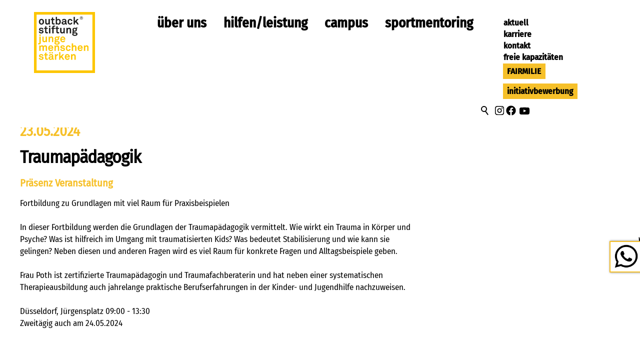

--- FILE ---
content_type: text/html; charset=utf-8
request_url: https://outback-stiftung.de/os/termine/ereignisse/Traumapaedagogik.php
body_size: 9339
content:
<!DOCTYPE html>
<html lang="de" class="pagestatus-init no-js no-weditor scrolled-top page_var0 object-historicEvent project-os subdir-termine navId-"><head><meta charset="UTF-8" /><title>Traumapädagogik - outback-Stiftung</title><!--
      Diese Seite wurde mit Weblication® CMS erstellt.
      Weblication® ist ein Produkt der Scholl Communications AG in 77694 Kehl.
      Weitere Informationen finden Sie unter https://www.weblication.de bzw. https://scholl.de.
    --><meta name="Description" content=""/><meta name="Keywords" content=""/><meta name="Robots" content="noindex, noodp"/><meta name="viewport" content="width=device-width, initial-scale=1"/><meta name="referrer" content="same-origin"/><meta name="Generator" content="Weblication® CMS"/><!--[if IE]><meta http-equiv="x-ua-compatible" content="IE=edge" /><![endif]--><meta name="format-detection" content="telephone=no"/><link rel="icon" href="/os-wGlobal/wGlobal/layout/images/site-icons/favicon.png"/><link rel="canonical" href="https://outback-stiftung.de/os/termine/ereignisse/Traumapaedagogik.php"/><script>document.documentElement.className = document.documentElement.className.replace('no-js', 'js');wNavidStandard='';wProjectPath='/os'; </script><link rel="stylesheet" href="/os-wGlobal/wGlobal/layout/styles/optimized/design_22a3cbd8c08ce7e4efc8f432c97c047a.css?1767884742"/><style>/*<![CDATA[*/
.vertikalNav5 {
  /*display: none !important;*/
}
.hilfeXoff {
display:none !important;
}
/*]]>*/</style><script>var wCe = "b1c164";</script><!-- Google Tag Manager --><script>/*<![CDATA[*/
                    
      var confirmBeforeTrack = 'yes';
      if(confirmBeforeTrack != 'yes' || document.cookie.indexOf('allowTracking=1') != -1){      
      window['gaId'] = '';
      if(document.cookie.indexOf('disableGoogleAnalytics=1') != -1){window['ga-disable-' + window['gaId']] = true;}
      (function(w,d,s,l,i){w[l]=w[l]||[];w[l].push({'gtm.start':
      new Date().getTime(),event:'gtm.js'});var f=d.getElementsByTagName(s)[0],
      j=d.createElement(s),dl=l!='dataLayer'?'&l='+l:'';j.async=true;j.src=
      'https://www.googletagmanager.com/gtm.js?id='+i+dl;f.parentNode.insertBefore(j,f);
      })(window,document,'script','dataLayer','GTM-5FKQTG2S');}/*]]>*/</script><!-- End Google Tag Manager --><!--Copyright (c) 2000-2020 etracker GmbH. All rights reserved. 
      This material may not be reproduced, displayed, modified or distributed without the express prior written permission of the copyright holder. 
      etracker tracklet 5.0
      --><script>/*<![CDATA[*/
                      
        var confirmBeforeTrack = 'yes';
        if(confirmBeforeTrack != 'yes' || document.cookie.indexOf('allowTracking=1') != -1){

          var etrackerID = 'abc134';
          // var et_areas = "";
          // var et_tval = 0;
          // var et_tsale = 0;
          // var et_tonr = "";
          // var et_basket = "";

          (function(w,d,i,s){e=d.createElement('script');
          e.setAttribute('id', '_etLoader');
          e.setAttribute('data-block-cookies', 'true');
          e.setAttribute('data-respect-dnt', 'true');
          e.setAttribute('data-secure-code', i);
          e.src='//static.etracker.com/code/e.js';
          s = d.getElementsByTagName('script')[0];          
          s.parentNode.insertBefore(e,s);
          })(window,document,etrackerID);
        }
      /*]]>*/</script></head><body><div id="blockPage"><div id="blockPageInner"><header id="blockHeader"><div id="blockHeaderMain"><div id="blockHeaderMainInner"><a id="logo" href="/os/" title="Zur Startseite"><img id="logopic" src="/os-wGlobal/wGlobal/layout/images/outback-stiftung1.svg" alt="outback-Stiftung"/></a><div id="navigationMain"><div id="navigationMainToggler"><div>Navigation</div><div></div></div><nav><div><ul data-navlevel="1" data-embedmode=""><li class="open childs "><a href="" title="" data-subline="" id="navpoint_1243194933573" data-previewlink="/os/wGlobal/content/dropdown/ueber-uns.php">Über uns</a><span class="navpointToggler"></span><ul data-navlevel="2"><li class="open childs "><a href="/os/ueber-uns/ueber-uns.php">Über uns</a><span class="navpointToggler"></span><ul data-navlevel="3"><li class="default "><a href="/os/ueber-uns/mehr-ueber-uns.php">Joey</a></li><li class="default "><a href="/os/ueber-uns/leitbild.php">Leitbild</a></li><li class="default "><a href="/os/ueber-uns/auftragnehmer.php">Auftragnehmer*innen</a></li><li class="default "><a href="/os/ueber-uns/mitarbeiter.php">Mitarbeiter*innen</a></li></ul></li><li class="open childs "><a href="/os/ueber-uns/qualitaet/qualitaet.php">Qualität</a><span class="navpointToggler"></span><ul data-navlevel="3"><li class="default "><a href="/os/ueber-uns/qualitaet/qualitaet.php#anchor_d96da7fa_Accordion-Arbeit--und-Prozesse">Arbeit und Prozesse</a></li><li class="default "><a href="/os/ueber-uns/qualitaet/qualitaet.php#anchor_4d896bea_Accordion-Arbeitskreis--QM">Arbeitskreis QM</a></li><li class="default "><a href="/os/ueber-uns/qualitaet/qualitaet.php#anchor_f21d0c66_Accordion-QM-der-Auftragnehmer*innen-innen">QM der Auftragnehmer*innen</a></li></ul></li><li class="open childs "><a href="/os/ueber-uns/jugendhilfe-und-kunst/jugendhilfe-und-kunst.php">Jugendhilfe und Kunst</a><span class="navpointToggler"></span><ul data-navlevel="3"><li class="default "><a href="/os/ueber-uns/jugendhilfe-und-kunst//jugendhilfe-und-kunst.php#anchor_d96da7fa_Accordion-Was-zu-sehen-ist">Was zu sehen ist</a></li><li class="default "><a href="/os/ueber-uns/jugendhilfe-und-kunst/jugendhilfe-und-kunst.php#anchor_4d896bea_Accordion-Begeisterung----Fussball-und-Kunst">Begeisterung - Fußball und Kunst</a></li></ul></li></ul></li><li class="open childs "><a href="#" id="navpoint_214777214777" data-previewlink="/os/wGlobal/content/dropdown/hilfe-leistung.php">Hilfen/Leistung</a><span class="navpointToggler"></span><ul data-navlevel="2"><li class="open childs "><a href="/os/hilfen-leistung/stationaer/stationaer.php">Stationär</a><span class="navpointToggler"></span><ul data-navlevel="3"><li class="open childs "><a href="/os/hilfen-leistung/stationaer/stationaer.php#anchor_b79c1b36_Accordion-Sozialpaedagogische--Lebensgemeinschaft">Sozialpädagogische Lebensgemeinschaft</a><span class="navpointToggler"></span><ul data-navlevel="4"><li class="default "><a href="/os/hilfen-leistung/stationaer/Gemeinsam-in-der-Lebenswelt-der-Jugendlichen.php" target="box">Gemeinsam in der Lebenswelt der Jugendlichen</a></li></ul></li><li class="open childs "><a href="/os/hilfen-leistung/stationaer/stationaer.php#anchor_01fda7d8_Accordion-Individualpaedagogische--Projekte">Individualpädagogische Projekte</a><span class="navpointToggler"></span><ul data-navlevel="4"><li class="default "><a href="/os/hilfen-leistung/stationaer/Hilfe-in-der-Lebenswelt.php" target="box">Hilfe in der Lebenswelt</a></li><li class="default "><a href="/os/hilfen-leistung/stationaer/Tuer-an-Tuer.php" target="box">Tür an Tür</a></li><li class="default "><a href="/os/hilfen-leistung/stationaer/Projektstellen.php" target="box">Projektstellen</a></li><li class="default "><a href="/os/hilfen-leistung/stationaer/Betreuung-in-der-WG.php" target="box">Betreuung in der WG</a></li></ul></li><li class="default "><a href="/os/hilfen-leistung/stationaer/stationaer.php#anchor_75349aac_Accordion-Unbegleitete--minderjaehrige-Fluechtlinge">Unbegleitete minderjährige Flüchtlinge</a></li></ul></li><li class="open childs "><a href="/os/hilfen-leistung/ambulat/ambulant.php">Ambulant</a><span class="navpointToggler"></span><ul data-navlevel="3"><li class="open childs "><a href="/os/hilfen-leistung/ambulat/ambulant.php#anchor_4ff7d604_Accordion-Flexible--Hilfen">Flexible Hilfen</a><span class="navpointToggler"></span><ul data-navlevel="4"><li class="default "><a href="/os/hilfen-leistung/ambulat/Betreuung-in-der-Familie.php" target="box">Betreuung in der Familie</a></li><li class="default "><a href="/os/hilfen-leistung/ambulat/Betreuung-am-selbstgesuchten-Wohnort.php" target="box">Betreuung am selbstgesuchten Wohnort</a></li><li class="default "><a href="/os/hilfen-leistung/ambulat/Betreuung-im-Umfeld.php" target="box">Betreuung im Umfeld</a></li><li class="default "><a href="/os/hilfen-leistung/ambulat/Betreuung-im-eigenen-Wohnraum.php" target="box">Betreuung im eigenen Wohnraum</a></li><li class="default "><a href="/os/hilfen-leistung/ambulat/Tandembetreuungen.php" target="box">Tandembetreuungen</a></li></ul></li><li class="default "><a href="/os/hilfen-leistung/ambulat/ambulant.php#anchor_4fab5a9b_Accordion-Sozialpaedagogische--Familienhilfe">Sozialpädagogische Familienhilfe</a></li></ul></li><li class="open childs "><a href="/os/hilfen-leistung/kompetenzen/kompetenzen.php">Kompetenzen</a><span class="navpointToggler"></span><ul data-navlevel="3"><li class="default "><a href="/os/hilfen-leistung/kompetenzen/kompetenzen.php#anchor_4ff7d604_Accordion-Empathie--und-Methoden">Empathie und Methoden</a></li><li class="default "><a href="/os/hilfen-leistung/kompetenzen/kompetenzen.php#anchor_4fab5a9b_Accordion-Hilfen--im-Sozialraum">Hilfen im Sozialraum</a></li><li class="default "><a href="/os/hilfen-leistung/kompetenzen/kompetenzen.php#anchor_d26ce867_Accordion-Ressourcencheck">Ressourcencheck</a></li></ul></li></ul></li><li class="open childs "><a href="#" id="navpoint_404080404080" data-previewlink="/os/wGlobal/content/dropdown/campus.php">Campus</a><span class="navpointToggler"></span><ul data-navlevel="2"><li class="open childs "><a href="/os/campus/campus.php">Über den campus</a><span class="navpointToggler"></span><ul data-navlevel="3"><li class="default "><a href="/os/campus/campus.php#anchor_69f8c78b_Accordion-Social-Talk-Veranstaltungen">Social Talk</a></li><li class="default "><a href="/os/campus/campus.php#anchor_50a801fb_Accordion-Fortbildungen--an-denen-wir-teilnehmen">Fortbildungen</a></li><li class="default "><a href="/os/campus/campus.php#anchor_d05a36ad_Accordion-Wir-sind-dabei">Wir sind dabei!</a></li></ul></li><li class="open childs "><a href="/os/campus/praxissemester-praktikum.php">Praxisphase/Praktikum</a><span class="navpointToggler"></span><ul data-navlevel="3"><li class="default "><a href="/os/campus/praxissemester-praktikum.php#anchor_bb6d9112_Lerninhalte">Lerninhalte</a></li></ul></li><li class="open childs "><a href="/os/campus/termine.php">Termine</a><span class="navpointToggler"></span><ul data-navlevel="3"><li class="default "><a href="/os/campus/termine.php?categories[]=739479739479">Fortbildungen</a></li><li class="default "><a href="/os/campus/termine.php?categories[]=90305044186186">Social Talk</a></li><li class="default "><a href="/os/campus/termine.php?categories[]=70931801719591">Wir sind dabei!</a></li></ul></li></ul></li><li class="default navLast"><a href="/os/sportmentoring/sportmentoring.php">Sportmentoring</a></li><li class="open childs vertikalNav vertikalNavFirst"><a href="#" id="navpoint_644020644020" data-previewlink="/os/wGlobal/content/dropdown/aktuell.php">Aktuell</a><span class="navpointToggler"></span><ul data-navlevel="2"><li class="open childs "><a href="/os/termine/?navid=147964147964">Termine</a><span class="navpointToggler"></span><ul data-navlevel="3"><li class="default "><a href="/os/termine/?navid=789352789352">Übersicht</a></li><li class="default "><a href="/os/termine/?categories[]=739479739479">Fortbildungen</a></li><li class="default "><a href="/os/termine/?categories[]=90305044186186">Social Talk</a></li><li class="default "><a href="/os/termine/?categories[]=70931801719591">Wir sind dabei!</a></li></ul></li><li class="default "><a href="/os/aktuelles/news.php">News</a></li><li class="default "><a href="/os/aktuelles/blog.php">Blog</a></li></ul></li><li class="default vertikalNav vertikalNav2"><a href="/os/karriere/">Karriere</a></li><li class="open childs vertikalNav vertikalNav3"><a href="#" id="navpoint_791568791568" data-previewlink="/os/wGlobal/content/dropdown/kontakt.php">Kontakt</a><span class="navpointToggler"></span><ul data-navlevel="2"><li class="open childs "><a href="/os/kontakt/geschaeftsstelle.php">Geschäftsstelle</a><span class="navpointToggler"></span><ul data-navlevel="3"><li class="default "><a href="/os/kontakt/geschaeftsstelle.php#Anfahrt">Adresse</a></li><li class="default "><a href="/os/kontakt/rueckruf.php">Bitte um Rückruf</a></li></ul></li><li class="open childs "><a href="/os/kontakt/praesenzbuero-duesseldorf.php">Präsenzbüro Düsseldorf</a><span class="navpointToggler"></span><ul data-navlevel="3"><li class="default "><a href="/os/kontakt/praesenzbuero-duesseldorf.php#Anfahrt-Duesseldorf">Adresse Düsseldorf</a></li><li class="default "><a href="/os/kontakt/praesenzbuero-duesseldorf.php#Anfahrt-Ratingen">Adresse Ratingen</a></li></ul></li><li class="open childs "><a href="/os/kontakt/praesenzbuero-koeln.php">Präsenzbüro Köln</a><span class="navpointToggler"></span><ul data-navlevel="3"><li class="default "><a href="/os/kontakt/praesenzbuero-koeln.php#anchor_6f119b63_Adresse-und-Anfahrt-Koeln">Adresse Köln</a></li></ul></li><li class="default "><a href="/os/newsletter/">Newsletter</a></li></ul></li><li class="default vertikalNav vertikalNav4"><a href="/os/freie-kapazitaeten/">Freie Kapazitäten</a></li><li class="default vertikalNav vertikalNav5"><a href="/os/fairmilie/">FAIRMILIE</a></li><li class="default vertikalNav vertikalNavLast"><a href="/os/jobs/initiativbewerbung.php">Initiativbewerbung</a></li></ul><div id="megaDropdown"></div></div></nav></div><div id="blockHeaderMainContent"></div></div></div><div id="blockHeaderAfter"><div id="blockHeaderAfterInner"><div id="searchBox"><form id="frmSearch" method="get" action="/os/search/"><div class="searchBoxContainer"><div class="searchBoxLabel"><label for="searchTermGlobal">Suche</label></div><div class="searchBoxElement"><input type="text" class="searchTerm" id="searchTermGlobal" placeholder="Suche" data-project-search="/os" name="searchTerm" value=""/><input type="hidden" name="wcsrf" value="PNbDNQQGtvuNkCmqzLGoqpnVEBGjAvvkTNJR79ZRBQyrqXYpAgMtlvCnuSLIlOXywesyLvHYCsawJlRcimXVDJgXVSNWgDfEPasunEgmVapnXnNHQTbsJXkWeqNsyHfHtflBhdJpnlALIxS8"/><button id="searchSubmit" title="Suchen">Suchen</button></div></div></form></div></div></div></header><div id="blockBody"><div id="blockBodyBefore"><div id="blockBodyBeforeInner"><!--   !!! nicht löschen wegen Sociel icons Position !!! --><div></div><!--   !!! nicht löschen wegen Sociel icons Position !!! --><div></div><div id="areaContent3Include" class="elementIncludeContentNavigation"></div><div class="elementIncludeGroup"><div class="elementBox elementBox_var111  elementBoxPosition_var33" id="socialhead" data-parallaxcontentminwidth="999"><div class="boxInner"><div class="elementStandard elementSocialButton elementSocialButton_var10  elementSocialButtonSize_var24 elementSocialButtonBackgroundColor_var99 elementSocialButtonBorderRadius_var0 elementSocialButtonType_varInstagram"><div class="socialIcon"> </div><a title="Instagram" role="button" aria-label="Instagram" class="socialLink" onclick="event.stopPropagation()" target="_blank" rel="noopener" href="https://www.instagram.com/outbackstiftung/"><span> </span></a></div><div class="elementStandard elementSocialButton elementSocialButton_var10  elementSocialButtonSize_var24 elementSocialButtonBackgroundColor_var99 elementSocialButtonBorderRadius_var0 elementSocialButtonType_varFacebook"><div class="socialIcon"> </div><a title="Instagram" role="button" aria-label="Instagram" class="socialLink" onclick="event.stopPropagation()" target="_blank" rel="noopener" href="https://www.facebook.com/outbackstiftung/"><span> </span></a></div><div class="elementStandard elementSocialButton elementSocialButton_var10  elementSocialButtonSize_var36 elementSocialButtonBackgroundColor_var99 elementSocialButtonBorderRadius_var0 elementSocialButtonMargin_var10 elementSocialButtonType_varYoutube"><div class="socialIcon"> </div><a title="Youtube" role="button" aria-label="Youtube" class="socialLink" onclick="event.stopPropagation()" target="_blank" rel="noopener" href="https://www.youtube.com/channel/UCAawIDWmiPgZnmeINZHgBnQ"><span> </span></a></div></div></div></div><script src="/os-wGlobal/wGlobal/layout/scripts/jquery.js">  </script><script>/*<![CDATA[*/                       
              // setzt Social Icons hinter die Searchbox
$( ".searchBoxContainer" ).append( $( "#socialhead" ) );


$( "ul li a" ).click(function() {
console.log('Nav klick');
//$mgtop = $(".navLevelEmbed").width() - "165";
//console.log($mgtop);

});

// schließt Megadropdown bei Resize
$( window ).resize(function() {
closeMegaDropdown();
});



/*]]>*/</script></div></div><div id="blockBodyInner"><div id="blockMain"><div id="blockMainInner"><div id="blockContent"><div id="blockContentInner"><!--CONTENT:START--><div style="position:absolute;right:0;top:2px"></div><div class="elementSection elementSection_var0  elementSectionPadding_var10002 elementSectionMargin_var0 elementSectionInnerWidth_var0"><div class="sectionInner"><div class="infodate"><h3>23.05.2024</h3></div><div class="elementHeadline elementHeadline_var10000  elementHeadlineLevel_varh1 elementHeadlineAlign_var0 elementHeadlineLevel_varh1" id="anchor_f776a965_Traumapaedagogik"><h1>Traumapädagogik</h1></div><div class="eventtyp"> Präsenz Veranstaltung </div><div class="elementStandard elementContent elementContainerStandard elementContainerStandard_var0  elementContainerStandardColumns_var3070 elementContainerStandardColumns elementContainerStandardColumns2"><div class="col col1"><div></div></div><div class="col col2"><div><div class="elementText"><p>Fortbildung zu Grundlagen mit viel Raum für Praxisbeispielen<br/><br/>In dieser Fortbildung werden die Grundlagen der Traumapädagogik vermittelt. Wie wirkt ein Trauma in Körper und Psyche? Was ist hilfreich im Umgang mit traumatisierten Kids? Was bedeutet Stabilisierung und wie kann sie gelingen? Neben diesen und anderen Fragen wird es viel Raum für konkrete Fragen und Alltagsbeispiele geben.<br/><br/>Frau Poth ist zertifizierte Traumapädagogin und Traumafachberaterin und hat neben einer systematischen Therapieausbildung auch jahrelange praktische Berufserfahrungen in der Kinder- und Jugendhilfe nachzuweisen.<br/><br/>Düsseldorf, Jürgensplatz 09:00 - 13:30<br/>Zweitägig auch am 24.05.2024<br/></p></div></div></div></div><div class="elementSection elementSection_var0  elementSectionPadding_var10 elementSectionMargin_var0 elementSectionInnerWidth_var0 elementSectionBackgroundColor_var0"><div class="sectionInner"><div class="elementIncludeContentPage" id="pageContent1"><!--CONTENT:START--><!--CONTENT:STOP--></div></div></div></div></div><!--CONTENT:STOP--><div id="blockAfter"><div id="blockAfterInner"><!--CONTENT:START--><div id="areaContent6Include" class="elementIncludeContentNavigation"></div><div id="areaContent6Include" class="elementincludeContentCurrentObject"></div><script src="/os-wGlobal/wGlobal/layout/scripts/jquery.js">  </script><script>/*<![CDATA[*/                       
              if ($(window).width() >= 768) {
        var countT1 = $('.listBannerSlider .listEntryTitle').text().length * 2.5 + 'px';
var countT1P = $('.listBannerSlider .listEntryTitle').text().length + 'px';
console.log(countT1);
var countT1PM = '-' + countT1P;
 console.log(countT1PM);
$('.listBannerSlider .listEntryTitle').css({"padding":countT1});
//$('.listEntryTitle').parent().css({"margin-top":countT1PM});

//projecttitle
//var countT2 = $('.projecttitle').html().length * 3.4 + 'px';
//var countT2M = $('.projecttitle').html().length * 7.5 + 'px';
//var countT2PM = '-' + countT2M;
//$('.projecttitle').css({"padding":countT2});
//$('.projecttitle').css({"margin-top":countT2PM});

 console.log(countT1);

    }

else {

        var countT1 = $('.listBannerSlider .listEntryTitle').text().length * 1.4 + 'px';
var countT1P = $('.listBannerSlider .listEntryTitle').text().length * 1 + 'px';
console.log(countT1);
var countT1PM = '-' + countT1P;
 console.log(countT1PM);
$('.listBannerSlider .listEntryTitle').css({"padding":countT1});
$('.listBannerSlider .listEntryTitle').parent().css({"margin-top":countT1PM});

//var countT2 = $('.projecttitle').html().length * 1.5 + 'px';
//var countT2M = $('.projecttitle').html().length * 4.5 + 'px';
//var countT2PM = '-' + countT2M;
//$('.projecttitle').css({"padding":countT2});
//$('.projecttitle').css({"margin-top":countT2PM});

 console.log(countT1);
}

/*]]>*/</script><script>/*<![CDATA[*/                       
              $( ".bannerSlider" ).append( $( ".listEntryData-copyright" ) );
$( ".listEntryData-copyright" ).addClass("coprightpic");
/*]]>*/</script><div></div><div class="elementBox elementBox_var111  sharelink noprint" id="sharelinkboxWA" data-parallaxcontentminwidth="999"><div class="boxInner"><!--  <span class="chattext">Chat</span> --><div class="elementStandard elementSocialButton elementSocialButton_var10000  elementSocialButtonType_varWhatsapp elementSocialButtonFloat_var25 elementSocialButtonSize_var10000 elementSocialButtonBackgroundColor_var99 elementSocialButtonBorderRadius_var20"><div class="socialIcon"> </div><a title="" role="button" aria-label="" class="socialLink" onclick="event.stopPropagation()" href="javascript:whatsapp();"><span> </span></a></div></div></div><script src="/os-wGlobal/wGlobal/layout/scripts/jquery.js">  </script><script>/*<![CDATA[*/                       
              //--------------Share social------------------

// version nur whatsapp: ID der box #sharelinkboxWA ######
$( "#sharelinkboxWA" ).click(function() {
whatsapp();
});


//---####


$( "#sharelinkbox" ).click(function() {
$( '.sharelink').toggleClass( 'openside');
$( '.sharelink').removeClass( 'shareURL');
$( '.socialIcon').removeClass( 'hidden');

});

// esc Taste
$(document).on('keydown', function(event) {
       if (event.key == "Escape") {
           $( '.sharelink').removeClass( 'openside');
           $( '#sharelinkbox').removeClass( 'shareURL');
           $( '.navLevelEmbed').hide();
           $( '.socialIcon').addClass( 'hidden');
       }
   });

// außerhalb des Chat icon
$(document).on('click', function (e) {
    if ($(e.target).closest("#sharelinkbox").length === 0) {
        $( '.sharelink').removeClass( 'openside');
           $( '#sharelinkbox').removeClass( 'shareURL');
           $( '.navLevelEmbed').hide();
           $( '.socialIcon').addClass( 'hidden');
    }
});


// ### getMailtoUrl  

function getMailtoUrl() {
var SubjectVariable=document.title;
var BodyVariable=window.location.href;
    window.location.href = 'mailto:?subject=Schau dir das mal an: '+SubjectVariable+'&body='+BodyVariable+'';
   //_paq.push(['trackEvent', 'Click', 'Share', 'ShareMail']);
}

waCurrentPage = function() {
   return encodeURI("whatsapp://send?text=Gesehen auf: " + 'http://' + window.location.hostname + window.location.pathname);
}

// ### copyUrl  
function copyUrl() {
var dummy = document.createElement('input'),
    text = window.location.href;

document.body.appendChild(dummy);
dummy.value = text;
dummy.select();
document.execCommand('copy');
document.body.removeChild(dummy);
//_paq.push(['trackEvent', 'Click', 'Share', 'ShareFacebook']);

$( '.sharelink').addClass( 'shareURL');

}

// ### whatsapp  
function whatsapp() {
var DPurl = window.location.href;
//console.log (DPurl);
//window.open('https://api.whatsapp.com/send?phone=whatsappphonenumber&text=' + DPurl + '');

window.open('https://wa.me/message/CN7BZ75C2E46K1');
}

// ### Telegram  
function telegram() {
var DPurl = window.location.href;
//console.log (DPurl);
//window.open('https://api.whatsapp.com/send?phone=whatsappphonenumber&text=' + DPurl + '');

window.open('https://t.me/outbackstiftung');
}

// ### Threema  
function threema() {
var DPurl = window.location.href;
//console.log (DPurl);
//window.open('https://api.whatsapp.com/send?phone=whatsappphonenumber&text=' + DPurl + '');

window.open('https://threema.id/YJZP9PM6');
}



/*]]>*/</script><!--CONTENT:STOP--></div></div></div></div></div></div></div></div><footer id="blockFooter"><div id="blockFooterInner"><div class="elementSection elementSection_var0  elementSectionPadding_var10000 elementSectionMargin_var0 elementSectionInnerWidth_var0 elementSectionBackgroundColor_var610"><div class="sectionInner"><div id="areaContent5Include" class="elementIncludeContentNavigation"></div><div class="elementBox elementBox_var111  elementBoxPadding_var20 elementBoxBorder_var10000 footerbox" id="footerbox" data-parallaxcontentminwidth="999"><div class="boxInner"><div class="elementStandard elementContent elementContainerStandard elementContainerStandard_var0  elementContainerStandardColumns_var10001 elementContainerStandardColumns elementContainerStandardColumns2"><div class="col col1"><div><div class="elementHeadline elementHeadline_var111  elementHeadlineColor_var80 elementHeadlineLevel_varh4 elementHeadlineLevel_varh4" id="anchor_4671d011__"><h4>_</h4></div><div class="elementText elementText_var0 elementTextListStyle_var0"><p> <a href="/os/ueber-uns/ueber-uns.php">Über uns</a><br/> <a href="/os/hilfen-leistung/stationaer/stationaer.php">Hilfen/Leistung</a><br/> <a href="/os/campus/campus.php">Campus</a><br/> <a href="/os/sportmentoring/sportmentoring.php">Sportmentoring</a><br/> <a href="/os/aktuelles/news.php">Aktuell</a><br/> <a href="/os/jobs/jobs.php">Jobs</a><br/> <a href="/os/kontakt/geschaeftsstelle.php">Kontakt</a><br/> <a href="/os/freie-kapazitaeten/">Freie Kapazitäten</a><br/> <a href="/os/impressum/">Impressum</a><br/> <a href="/os/datenschutz/">Datenschutz</a><br/><a href="/os/newsletter/">Newsletter</a></p></div></div></div><div class="col col2"><div><div class="elementIncludeGroup"><div class="elementStandard elementContent elementContainerStandard elementContainerStandard_var1  elementContainerStandardColumns_var333333 elementContainerStandardColumns elementContainerStandardColumns3"><div class="col col1"><div><div class="elementHeadline elementHeadline_var111  elementHeadlineLevel_varh4 elementHeadlineLevel_varh4" id="anchor_cd39c5ac_Kontakt"><h4>Kontakt</h4></div><div class="elementIncludeGroup"><div class="elementText elementText_var0 elementTextListStyle_var0"><p><strong>Geschäftsstelle</strong><br/>Edith-Fürst-Straße 66 <br/>40219 Düsseldorf<br/><br/>Telefon: 0211 386990 <br/>Telefax: 0211 3869923<br/><a href="#wEmpty" onclick="wsmn('k is;tudvnektgdlncu,cytydfxx!fjtacstd-psknwcqq*ufbiftkj,oe:ioaqlktccac*sbbwetjt,sk:y');return false;"><span class="wmd3"></span><span class="wmd4"></span>tb<span class="wmd1"></span>ck<span class="wmd7"></span><span class="wmd3"></span><span class="wmd4"></span>tb<span class="wmd1"></span>ck-st<span class="wmd5"></span>ft<span class="wmd4"></span>ng<span class="wmd6"></span>d<span class="wmd2"></span> </a><br/></p></div></div></div></div><div class="col col2"><div><div class="elementHeadline elementHeadline_var111  elementHeadlineLevel_varh4 elementHeadlineLevel_varh4" id="anchor_66d98a46_160---160"><h4>  </h4></div><div class="elementIncludeGroup"><div class="elementText elementText_var0 elementTextListStyle_var0"><p><strong>Präsenzbüro Düsseldorf</strong><br/>Bruchstraße 35<br/>40235 Düsseldorf<br/><br/>Telefon: 0211 69 16 99 00<br/>Telefax: 0211 69 16 99 090<br/><a href="#wEmpty" onclick="wsmn('s eg;bcdbuewwgynnpe,zstbcfyh!avtmxsmk-fekyecvh*yjbgktjk,ez:zsaglknocai*axbrbtov,he:n');return false;"><span class="wmd3"></span><span class="wmd4"></span>tb<span class="wmd1"></span>ck<span class="wmd7"></span><span class="wmd3"></span><span class="wmd4"></span>tb<span class="wmd1"></span>ck-st<span class="wmd5"></span>ft<span class="wmd4"></span>ng<span class="wmd6"></span>d<span class="wmd2"></span> </a><br/></p></div></div></div></div><div class="col col3"><div><div class="elementHeadline elementHeadline_var111  elementHeadlineLevel_varh4 elementHeadlineLevel_varh4" id="anchor_ec549799_160---160"><h4>  </h4></div><div class="elementIncludeGroup"><div class="elementText elementText_var0 elementTextListStyle_var0"><p><strong>Präsenzbüro Köln</strong><br/>Grüner Weg 14<br/>50825 Köln<br/><br/>Telefon: 0221 50 06 59 0<br/>Telefax: 0221 50 06 59 20<br/><a href="#wEmpty" onclick="wsmn('w yg;vwdvreangdinke,whtjyfca!yztdqsit-sikulcby*rsbcmtfi,fr:zcagtkpxciy*onbjwtzg,zo:d');return false;"><span class="wmd3"></span><span class="wmd4"></span>tb<span class="wmd1"></span>ck<span class="wmd7"></span><span class="wmd3"></span><span class="wmd4"></span>tb<span class="wmd1"></span>ck-st<span class="wmd5"></span>ft<span class="wmd4"></span>ng<span class="wmd6"></span>d<span class="wmd2"></span> </a><br/></p></div></div><div class="elementBox elementBox_var10  elementBoxPadding_var0 elementBoxHeight_var0" data-parallaxcontentminwidth="999"><div class="boxInner"><div class="elementIncludeGroup"><div class="elementBox elementBox_var111  elementBoxPosition_var33" id="socialhead" data-parallaxcontentminwidth="999"><div class="boxInner"><div class="elementStandard elementSocialButton elementSocialButton_var10  elementSocialButtonSize_var24 elementSocialButtonBackgroundColor_var99 elementSocialButtonBorderRadius_var0 elementSocialButtonType_varInstagram"><div class="socialIcon"> </div><a title="Instagram" role="button" aria-label="Instagram" class="socialLink" onclick="event.stopPropagation()" target="_blank" rel="noopener" href="https://www.instagram.com/outbackstiftung/"><span> </span></a></div><div class="elementStandard elementSocialButton elementSocialButton_var10  elementSocialButtonSize_var24 elementSocialButtonBackgroundColor_var99 elementSocialButtonBorderRadius_var0 elementSocialButtonType_varFacebook"><div class="socialIcon"> </div><a title="Instagram" role="button" aria-label="Instagram" class="socialLink" onclick="event.stopPropagation()" target="_blank" rel="noopener" href="https://www.facebook.com/outbackstiftung/"><span> </span></a></div><div class="elementStandard elementSocialButton elementSocialButton_var10  elementSocialButtonSize_var36 elementSocialButtonBackgroundColor_var99 elementSocialButtonBorderRadius_var0 elementSocialButtonMargin_var10 elementSocialButtonType_varYoutube"><div class="socialIcon"> </div><a title="Youtube" role="button" aria-label="Youtube" class="socialLink" onclick="event.stopPropagation()" target="_blank" rel="noopener" href="https://www.youtube.com/channel/UCAawIDWmiPgZnmeINZHgBnQ"><span> </span></a></div></div></div></div></div></div></div></div></div></div></div></div></div></div></div><div class="elementBox elementBox_var111  popup19 noprint" data-parallaxcontentminwidth="999"><div class="boxInner"><div class="elementBox elementBox_var111  closer" id="closer" data-parallaxcontentminwidth="999"><div class="boxInner"><div class="elementPicture elementPicture_var0 elementPictureAspectRatio_var0 elementPictureSize_var0 elementPictureBorder_var0 elementPictureTitle_var10000 elementPicturePosition_var20 elementPictureTarget_var0 elementPictureOptions_var71 first-child last-child"><figure><picture class="picture" data-rwid="d0c949227c274747edc3fb07ed43ef58"><source media="(min-width: 1200px)" srcset="/os-wAssets/img/assets/weblication/wThumbnails/x-neucha-e7766e1a-da205185@34w.webp 34w, /os-wAssets/img/assets/weblication/wThumbnails/x-neucha-e7766e1a-da205185@68w2x.webp 68w" sizes="34px" type="image/webp"/><source media="(min-width: 1200px)" srcset="/os-wAssets/img/assets/weblication/wThumbnails/x-neucha-e7766e1a-da205185@34w.png 34w, /os-wAssets/img/assets/weblication/wThumbnails/x-neucha-e7766e1a-da205185@68w2x.png 68w" sizes="34px" type="image/png"/><source media="(min-width: 999px)" srcset="/os-wAssets/img/assets/weblication/wThumbnails/x-neucha-e7766e1a-da205185@34w.webp 34w, /os-wAssets/img/assets/weblication/wThumbnails/x-neucha-e7766e1a-da205185@68w2x.webp 68w" sizes="34px" type="image/webp"/><source media="(min-width: 999px)" srcset="/os-wAssets/img/assets/weblication/wThumbnails/x-neucha-e7766e1a-da205185@34w.png 34w, /os-wAssets/img/assets/weblication/wThumbnails/x-neucha-e7766e1a-da205185@68w2x.png 68w" sizes="34px" type="image/png"/><source media="(min-width: 768px)" srcset="/os-wAssets/img/assets/weblication/wThumbnails/x-neucha-e7766e1a-da205185@34w.webp 34w, /os-wAssets/img/assets/weblication/wThumbnails/x-neucha-e7766e1a-da205185@68w2x.webp 68w" sizes="34px" type="image/webp"/><source media="(min-width: 768px)" srcset="/os-wAssets/img/assets/weblication/wThumbnails/x-neucha-e7766e1a-da205185@34w.png 34w, /os-wAssets/img/assets/weblication/wThumbnails/x-neucha-e7766e1a-da205185@68w2x.png 68w" sizes="34px" type="image/png"/><source media="(min-width: 576px)" srcset="/os-wAssets/img/assets/weblication/wThumbnails/x-neucha-e7766e1a-da205185@34w.webp 34w, /os-wAssets/img/assets/weblication/wThumbnails/x-neucha-e7766e1a-da205185@68w2x.webp 68w" sizes="34px" type="image/webp"/><source media="(min-width: 576px)" srcset="/os-wAssets/img/assets/weblication/wThumbnails/x-neucha-e7766e1a-da205185@34w.png 34w, /os-wAssets/img/assets/weblication/wThumbnails/x-neucha-e7766e1a-da205185@68w2x.png 68w" sizes="34px" type="image/png"/><source media="(min-width: 414px)" srcset="/os-wAssets/img/assets/weblication/wThumbnails/x-neucha-e7766e1a-da205185@34w.webp 34w, /os-wAssets/img/assets/weblication/wThumbnails/x-neucha-e7766e1a-da205185@68w2x.webp 68w" sizes="34px" type="image/webp"/><source media="(min-width: 414px)" srcset="/os-wAssets/img/assets/weblication/wThumbnails/x-neucha-e7766e1a-da205185@34w.png 34w, /os-wAssets/img/assets/weblication/wThumbnails/x-neucha-e7766e1a-da205185@68w2x.png 68w" sizes="34px" type="image/png"/><source media="(max-width: 413px)" srcset="/os-wAssets/img/assets/weblication/wThumbnails/x-neucha-e7766e1a-da205185@34w.webp 34w, /os-wAssets/img/assets/weblication/wThumbnails/x-neucha-e7766e1a-da205185@68w2x.webp 68w" sizes="34px" type="image/webp"/><source media="(max-width: 413px)" srcset="/os-wAssets/img/assets/weblication/wThumbnails/x-neucha-e7766e1a-da205185@34w.png 34w, /os-wAssets/img/assets/weblication/wThumbnails/x-neucha-e7766e1a-da205185@68w2x.png 68w" sizes="34px" type="image/png"/><img aria-hidden="true" data-wd="34" src="/os-wAssets/img/assets/weblication/wThumbnails/x-neucha-e7766e1a-da205185@34w.png" alt=""/></picture></figure></div></div></div><div class="elementPicture elementPicture_var111 elementPictureAspectRatio_var0 elementPictureSize_var0 elementPictureBorder_var0 elementPictureTitle_var0 elementPicturePosition_var0 elementPictureTarget_var0 elementPictureOptions_var71 newspic last-child"><a href="/os/newsletter/"><figure><picture class="picture" data-rwid="93ad4c80ff9b3ab4b447955ff2566c61"><source media="(min-width: 1200px)" srcset="/os-wAssets/img/assets/weblication/wThumbnails/Bleiben-Sie-informiert-m.T-adff277d-4ae1949f@446w.webp 446w, /os-wAssets/img/assets/weblication/wThumbnails/Bleiben-Sie-informiert-m.T-adff277d-4ae1949f@550w2x.webp 550w" sizes="446px" type="image/webp"/><source media="(min-width: 1200px)" srcset="/os-wAssets/img/assets/weblication/wThumbnails/Bleiben-Sie-informiert-m.T-adff277d-4ae1949f@446w.png 446w, /os-wAssets/img/assets/weblication/wThumbnails/Bleiben-Sie-informiert-m.T-adff277d-4ae1949f@550w2x.png 550w" sizes="446px" type="image/png"/><source media="(min-width: 999px)" srcset="/os-wAssets/img/assets/weblication/wThumbnails/Bleiben-Sie-informiert-m.T-adff277d-4ae1949f@446w.webp 446w, /os-wAssets/img/assets/weblication/wThumbnails/Bleiben-Sie-informiert-m.T-adff277d-4ae1949f@550w2x.webp 550w" sizes="446px" type="image/webp"/><source media="(min-width: 999px)" srcset="/os-wAssets/img/assets/weblication/wThumbnails/Bleiben-Sie-informiert-m.T-adff277d-4ae1949f@446w.png 446w, /os-wAssets/img/assets/weblication/wThumbnails/Bleiben-Sie-informiert-m.T-adff277d-4ae1949f@550w2x.png 550w" sizes="446px" type="image/png"/><source media="(min-width: 768px)" srcset="/os-wAssets/img/assets/weblication/wThumbnails/Bleiben-Sie-informiert-m.T-adff277d-4ae1949f@446w.webp 446w, /os-wAssets/img/assets/weblication/wThumbnails/Bleiben-Sie-informiert-m.T-adff277d-4ae1949f@550w2x.webp 550w" sizes="446px" type="image/webp"/><source media="(min-width: 768px)" srcset="/os-wAssets/img/assets/weblication/wThumbnails/Bleiben-Sie-informiert-m.T-adff277d-4ae1949f@446w.png 446w, /os-wAssets/img/assets/weblication/wThumbnails/Bleiben-Sie-informiert-m.T-adff277d-4ae1949f@550w2x.png 550w" sizes="446px" type="image/png"/><source media="(min-width: 576px)" srcset="/os-wAssets/img/assets/weblication/wThumbnails/Bleiben-Sie-informiert-m.T-adff277d-4ae1949f@550w.webp 550w" sizes="550px" type="image/webp"/><source media="(min-width: 576px)" srcset="/os-wAssets/img/assets/weblication/wThumbnails/Bleiben-Sie-informiert-m.T-adff277d-4ae1949f@550w.png 550w" sizes="550px" type="image/png"/><source media="(min-width: 414px)" srcset="/os-wAssets/img/assets/weblication/wThumbnails/Bleiben-Sie-informiert-m.T-adff277d-4ae1949f@493w.webp 493w, /os-wAssets/img/assets/weblication/wThumbnails/Bleiben-Sie-informiert-m.T-adff277d-4ae1949f@550w2x.webp 550w" sizes="493px" type="image/webp"/><source media="(min-width: 414px)" srcset="/os-wAssets/img/assets/weblication/wThumbnails/Bleiben-Sie-informiert-m.T-adff277d-4ae1949f@493w.png 493w, /os-wAssets/img/assets/weblication/wThumbnails/Bleiben-Sie-informiert-m.T-adff277d-4ae1949f@550w2x.png 550w" sizes="493px" type="image/png"/><source media="(max-width: 413px)" srcset="/os-wAssets/img/assets/weblication/wThumbnails/Bleiben-Sie-informiert-m.T-adff277d-4ae1949f@339w.webp 339w, /os-wAssets/img/assets/weblication/wThumbnails/Bleiben-Sie-informiert-m.T-adff277d-4ae1949f@550w2x.webp 550w" sizes="339px" type="image/webp"/><source media="(max-width: 413px)" srcset="/os-wAssets/img/assets/weblication/wThumbnails/Bleiben-Sie-informiert-m.T-adff277d-4ae1949f@339w.png 339w, /os-wAssets/img/assets/weblication/wThumbnails/Bleiben-Sie-informiert-m.T-adff277d-4ae1949f@550w2x.png 550w" sizes="339px" type="image/png"/><img aria-hidden="true" data-wd="550" src="/os-wAssets/img/assets/weblication/wThumbnails/Bleiben-Sie-informiert-m.T-adff277d-4ae1949f@550w.png" alt=""/></picture></figure></a></div></div></div><div class="elementBox elementBox_var111  elementBoxPadding_var0 noprint" id="hilfebutton" data-parallaxcontentminwidth="999"><div class="boxInner"><div class="elementBox elementBox_var111  hilfeClose" data-parallaxcontentminwidth="999"><div class="boxInner"><div class="elementText elementText_var0 elementTextListStyle_var0"><p class="alignRight"><strong>X</strong></p></div></div></div><div class="elementBox elementBox_var111  hilfeX noprint" data-parallaxcontentminwidth="999"><div class="boxInner"><div class="elementPicture elementPicture_var0 elementPictureAspectRatio_var0 elementPictureSize_var0 elementPictureBorder_var0 elementPictureTitle_var10000 elementPicturePosition_var0 elementPictureTarget_var0 elementPictureOptions_var71 first-child last-child"><a href="/os/fairmilie/" target="box"><figure><picture class="picture" data-rwid="fd100c3ab2d84cdccb4f71238700e227"><source media="(min-width: 1200px)" srcset="/os-wAssets/img/assets/weblication/wThumbnails/stoerer-temp-fd11c721-da205185@294w.webp 294w, /os-wAssets/img/assets/weblication/wThumbnails/stoerer-temp-fd11c721-da205185@452w2x.webp 452w" sizes="294px" type="image/webp"/><source media="(min-width: 1200px)" srcset="/os-wAssets/img/assets/weblication/wThumbnails/stoerer-temp-fd11c721-da205185@294w.png 294w, /os-wAssets/img/assets/weblication/wThumbnails/stoerer-temp-fd11c721-da205185@452w2x.png 452w" sizes="294px" type="image/png"/><source media="(min-width: 999px)" srcset="/os-wAssets/img/assets/weblication/wThumbnails/stoerer-temp-fd11c721-da205185@294w.webp 294w, /os-wAssets/img/assets/weblication/wThumbnails/stoerer-temp-fd11c721-da205185@452w2x.webp 452w" sizes="294px" type="image/webp"/><source media="(min-width: 999px)" srcset="/os-wAssets/img/assets/weblication/wThumbnails/stoerer-temp-fd11c721-da205185@294w.png 294w, /os-wAssets/img/assets/weblication/wThumbnails/stoerer-temp-fd11c721-da205185@452w2x.png 452w" sizes="294px" type="image/png"/><source media="(min-width: 768px)" srcset="/os-wAssets/img/assets/weblication/wThumbnails/stoerer-temp-fd11c721-da205185@279w.webp 279w, /os-wAssets/img/assets/weblication/wThumbnails/stoerer-temp-fd11c721-da205185@452w2x.webp 452w" sizes="279px" type="image/webp"/><source media="(min-width: 768px)" srcset="/os-wAssets/img/assets/weblication/wThumbnails/stoerer-temp-fd11c721-da205185@279w.png 279w, /os-wAssets/img/assets/weblication/wThumbnails/stoerer-temp-fd11c721-da205185@452w2x.png 452w" sizes="279px" type="image/png"/><source media="(min-width: 576px)" srcset="/os-wAssets/img/assets/weblication/wThumbnails/stoerer-temp-fd11c721-da205185@256w.webp 256w, /os-wAssets/img/assets/weblication/wThumbnails/stoerer-temp-fd11c721-da205185@452w2x.webp 452w" sizes="256px" type="image/webp"/><source media="(min-width: 576px)" srcset="/os-wAssets/img/assets/weblication/wThumbnails/stoerer-temp-fd11c721-da205185@256w.png 256w, /os-wAssets/img/assets/weblication/wThumbnails/stoerer-temp-fd11c721-da205185@452w2x.png 452w" sizes="256px" type="image/png"/><source media="(min-width: 414px)" srcset="/os-wAssets/img/assets/weblication/wThumbnails/stoerer-temp-fd11c721-da205185@238w.webp 238w, /os-wAssets/img/assets/weblication/wThumbnails/stoerer-temp-fd11c721-da205185@452w2x.webp 452w" sizes="238px" type="image/webp"/><source media="(min-width: 414px)" srcset="/os-wAssets/img/assets/weblication/wThumbnails/stoerer-temp-fd11c721-da205185@238w.png 238w, /os-wAssets/img/assets/weblication/wThumbnails/stoerer-temp-fd11c721-da205185@452w2x.png 452w" sizes="238px" type="image/png"/><source media="(max-width: 413px)" srcset="/os-wAssets/img/assets/weblication/wThumbnails/stoerer-temp-fd11c721-da205185@225w.webp 225w, /os-wAssets/img/assets/weblication/wThumbnails/stoerer-temp-fd11c721-da205185@450w2x.webp 450w" sizes="225px" type="image/webp"/><source media="(max-width: 413px)" srcset="/os-wAssets/img/assets/weblication/wThumbnails/stoerer-temp-fd11c721-da205185@225w.png 225w, /os-wAssets/img/assets/weblication/wThumbnails/stoerer-temp-fd11c721-da205185@450w2x.png 450w" sizes="225px" type="image/png"/><img aria-hidden="true" data-wd="294" src="/os-wAssets/img/assets/weblication/wThumbnails/stoerer-temp-fd11c721-da205185@294w.png" alt=""/></picture></figure></a></div></div></div></div></div><script>/*<![CDATA[*/                       
              $( ".hilfeX" ).click(function() {
$( '#hilfebutton').addClass( 'hidehilfe');
hilfeBT();
});

$( ".hilfeClose" ).click(function() {
$( '#hilfebutton').addClass( 'hidehilfe');
hilfeBT();
});


function hilfeBT() { 
  document.cookie = 'hilfe=1; expires=; path=/';
}




 if(document.cookie.indexOf('hilfe=1') != -1){
 $('#hilfebutton').hide();
//alert("...");
 }
 else{
setTimeout(function(){ 
$( '#hilfebutton').addClass( 'showhilfe');
}, 15000);
 }
/*]]>*/</script></div></div><div id="areaContent5Include" class="elementIncludeContentNavigation"></div></div></footer></div></div><div id="cookieNotice" class="confirmBeforeLoadExternRessources bottom "><div id="cookieNoticeInner"><div><div id="cookieNoticeCloser" onclick="closeCookieNotice()"></div><div class="elementSection elementSection_var0  elementSectionPadding_var10 elementSectionMargin_var0 elementSectionInnerWidth_var100 elementSectionBackgroundColor_var0"><div class="sectionInner"><div class="elementText elementText_var0 elementTextListStyle_var0"><p><strong>Datenschutzhinweis</strong><br/>Diese Website verwendet Cookies, um die Nutzerfreundlichkeit zu verbessern. Durch die weitere Nutzung der Website stimmen Sie dem zu. Weitere Infos zu unseren Datenschutzinformationen sowie Cookies und deren Deaktivierung finden Sie <a href="/os/datenschutz" target="box">hier</a>.</p></div><div id="cookieNoticeSelection"><div class="cookieNoticeSelectionEntry"><input type="checkbox" id="cookiesEssential" value="1" checked="checked" onclick="return false;"/><label for="cookiesEssential">Notwendige Cookies</label></div><div class="cookieNoticeSelectionEntry"><input type="checkbox" id="cookiesTracking" value="1"/><label for="cookiesTracking">Analyse-/Marketing Cookies</label></div><div class="cookieNoticeSelectionEntry"><input type="checkbox" id="loadExternRessources" value="1"/><label for="loadExternRessources">Externe Komponenten laden</label></div><div id="containerRememberDataSecurityPreferences"><input type="checkbox" id="rememberDataSecurityPreferences" value="1"/><label for="rememberDataSecurityPreferences">Diese Auswahl 30 Tage merken</label></div></div><button id="cookieNoticeAcceptCloser" onclick="document.getElementById('cookiesTracking').checked='true';document.getElementById('loadExternRessources').checked='true';wSavePrivacysettings()">Alles auswählen</button><button id="cookieNoticeDeclineCloser" onclick="wSavePrivacysettings();">Auswahl bestätigen</button><script>
  /*<![CDATA[*/

  if(document.cookie.indexOf('allowTracking=1') != -1){
    document.getElementById('cookiesTracking').checked = true;
  }

  if(document.cookie.indexOf('allowLoadExternRessources=1') != -1){
    document.getElementById('loadExternRessources').checked = true;    
  }

  wSavePrivacysettings = function(){

    var expires = !document.getElementById('rememberDataSecurityPreferences') || document.getElementById('rememberDataSecurityPreferences').checked ? ';expires='+(new Date(new Date().getTime() + 30 * 1000 * 60 * 60 * 24).toGMTString()) : '';
    if(jQuery('#bePanel').length != 0 && jQuery('#cookieNotice .elementInfo').length != 0){
      expires = '';
    }

    var allowTracking = document.getElementById('cookiesTracking').checked;
    var allowLoadExternRessources = document.getElementById('loadExternRessources').checked;

    document.cookie = 'allowTracking=' + (allowTracking ? '1' : '0') + ';path=/'+expires+';sameSite=lax';
    document.cookie = 'allowLoadExternRessources=' + (allowLoadExternRessources ? '1' : '0') + ';path=/'+expires+';sameSite=lax';
    document.cookie = 'hideCookieNotice'+(typeof(wCookieNoticeVar) != 'undefined' ? wCookieNoticeVar : '')+'=1;path=/'+expires+';sameSite=lax';

    if(!allowTracking){
      var domainMain = location.hostname.replace(/^.*\.([^\.]+\.\w+)$/, '$1');
      document.cookie = '_ga=;path=/;domain='+domainMain+';expires=Thu, 01 Jan 1970 00:00:01 GMT;sameSite=lax';
      document.cookie = '_gat=;path=/;domain='+domainMain+';expires=Thu, 01 Jan 1970 00:00:01 GMT;sameSite=lax';
      document.cookie = '_gid=;path=/;domain='+domainMain+';expires=Thu, 01 Jan 1970 00:00:01 GMT;sameSite=lax';
    }

    jQuery('#cookieNotice').slideUp();

    if(typeof wOnAfterSetPrivacysetting == 'function'){
      wOnAfterSetPrivacysetting();
    }

    if(allowLoadExternRessources){
      if(typeof wOnAfterAcceptExternalRessources == 'function'){
        wOnAfterAcceptExternalRessources();
      }
      else{
        document.location.reload(true);
      }
    }
    else{
      if(typeof wOnAfterDeclineExternalRessources == 'function'){
        wOnAfterDeclineExternalRessources();
      }
    }

    if(allowTracking){
      document.location.reload(true);
    }
  };
  /*]]>*/
</script></div></div></div></div></div><script>var wCe = "b1c164";</script><script defer="defer" src="/os-wGlobal/wGlobal/layout/scripts/optimized/03ae6df5347fec9dfddc7023f15314a1.js?260108150542"></script></body></html>


--- FILE ---
content_type: text/html; charset=utf-8
request_url: https://outback-stiftung.de/os/wGlobal/content/dropdown/ueber-uns.php?viewmode=embed
body_size: 493
content:
<!DOCTYPE html>
<html lang="de"><head></head><body><div id="blockContentFull"><div id="blockContentFullInner"><!--CONTENT:START--><div class="elementSection elementSection_var0  elementSectionPadding_var10002 elementSectionMargin_var0 elementSectionInnerWidth_var0"><div class="sectionInner"> <div class="elementNavigation elementNavigation_var50 " id="dropdownNav"><div id="navigationMainToggler"><div>Navigation</div><div></div></div><nav><div><ul data-navlevel="1" data-embedmode=""><li class="open childs "><a href="/os/ueber-uns/ueber-uns.php">Über uns</a><span class="navpointToggler"></span><ul data-navlevel="2"><li class="default "><a href="/os/ueber-uns/mehr-ueber-uns.php">Joey</a></li><li class="default "><a href="/os/ueber-uns/leitbild.php">Leitbild</a></li><li class="default "><a href="/os/ueber-uns/auftragnehmer.php">Auftragnehmer*innen</a></li><li class="default "><a href="/os/ueber-uns/mitarbeiter.php">Mitarbeiter*innen</a></li></ul></li><li class="open childs "><a href="/os/ueber-uns/qualitaet/qualitaet.php">Qualität</a><span class="navpointToggler"></span><ul data-navlevel="2"><li class="default "><a href="/os/ueber-uns/qualitaet/qualitaet.php#anchor_d96da7fa_Accordion-Arbeit--und-Prozesse">Arbeit und Prozesse</a></li><li class="default "><a href="/os/ueber-uns/qualitaet/qualitaet.php#anchor_4d896bea_Accordion-Arbeitskreis--QM">Arbeitskreis QM</a></li><li class="default "><a href="/os/ueber-uns/qualitaet/qualitaet.php#anchor_f21d0c66_Accordion-QM-der-Auftragnehmer*innen-innen">QM der Auftragnehmer*innen</a></li></ul></li><li class="open childs "><a href="/os/ueber-uns/jugendhilfe-und-kunst/jugendhilfe-und-kunst.php">Jugendhilfe und Kunst</a><span class="navpointToggler"></span><ul data-navlevel="2"><li class="default "><a href="/os/ueber-uns/jugendhilfe-und-kunst//jugendhilfe-und-kunst.php#anchor_d96da7fa_Accordion-Was-zu-sehen-ist">Was zu sehen ist</a></li><li class="default "><a href="/os/ueber-uns/jugendhilfe-und-kunst/jugendhilfe-und-kunst.php#anchor_4d896bea_Accordion-Begeisterung----Fussball-und-Kunst">Begeisterung - Fußball und Kunst</a></li></ul></li></ul><div id="megaDropdown"></div></div></nav></div><div class="elementIncludeGroup"><div class="elementBox elementBox_var111  closeX2" id="closeX2" data-parallaxcontentminwidth="999"><div class="boxInner"> <div class="elementText elementText_var50 elementTextListStyle_var0"><p class="alignRight"><span class="grossfett">x</span></p> </div></div></div> <script>/*<![CDATA[*/                       
              
            $( ".closeX2" ).click(function() {
//console.log('closeMegaDropdown');
closeMegaDropdown();
});          /*]]>*/</script></div></div></div> <!--CONTENT:STOP--></div></div></body></html>

--- FILE ---
content_type: text/html; charset=utf-8
request_url: https://outback-stiftung.de/os/wGlobal/content/dropdown/hilfe-leistung.php?viewmode=embed
body_size: 774
content:
<!DOCTYPE html>
<html lang="de"><head></head><body><div id="blockContentFull"><div id="blockContentFullInner"><!--CONTENT:START--><div class="elementSection elementSection_var0  elementSectionPadding_var10002 elementSectionMargin_var0 elementSectionInnerWidth_var0"><div class="sectionInner"> <div class="elementNavigation elementNavigation_var50 " id="dropdownNav"><div id="navigationMainToggler"><div>Navigation</div><div></div></div><nav><div><ul data-navlevel="1" data-embedmode=""><li class="open childs "><a href="/os/hilfen-leistung/stationaer/stationaer.php">Stationär</a><span class="navpointToggler"></span><ul data-navlevel="2"><li class="open childs "><a href="/os/hilfen-leistung/stationaer/stationaer.php#anchor_b79c1b36_Accordion-Sozialpaedagogische--Lebensgemeinschaft">Sozialpädagogische Lebensgemeinschaft</a><span class="navpointToggler"></span><ul data-navlevel="3"><li class="default "><a href="/os/hilfen-leistung/stationaer/Gemeinsam-in-der-Lebenswelt-der-Jugendlichen.php" target="box">Gemeinsam in der Lebenswelt der Jugendlichen</a></li></ul></li><li class="open childs "><a href="/os/hilfen-leistung/stationaer/stationaer.php#anchor_01fda7d8_Accordion-Individualpaedagogische--Projekte">Individualpädagogische Projekte</a><span class="navpointToggler"></span><ul data-navlevel="3"><li class="default "><a href="/os/hilfen-leistung/stationaer/Hilfe-in-der-Lebenswelt.php" target="box">Hilfe in der Lebenswelt</a></li><li class="default "><a href="/os/hilfen-leistung/stationaer/Tuer-an-Tuer.php" target="box">Tür an Tür</a></li><li class="default "><a href="/os/hilfen-leistung/stationaer/Projektstellen.php" target="box">Projektstellen</a></li><li class="default "><a href="/os/hilfen-leistung/stationaer/Betreuung-in-der-WG.php" target="box">Betreuung in der WG</a></li></ul></li><li class="default "><a href="/os/hilfen-leistung/stationaer/stationaer.php#anchor_75349aac_Accordion-Unbegleitete--minderjaehrige-Fluechtlinge">Unbegleitete minderjährige Flüchtlinge</a></li></ul></li><li class="open childs "><a href="/os/hilfen-leistung/ambulat/ambulant.php">Ambulant</a><span class="navpointToggler"></span><ul data-navlevel="2"><li class="open childs "><a href="/os/hilfen-leistung/ambulat/ambulant.php#anchor_4ff7d604_Accordion-Flexible--Hilfen">Flexible Hilfen</a><span class="navpointToggler"></span><ul data-navlevel="3"><li class="default "><a href="/os/hilfen-leistung/ambulat/Betreuung-in-der-Familie.php" target="box">Betreuung in der Familie</a></li><li class="default "><a href="/os/hilfen-leistung/ambulat/Betreuung-am-selbstgesuchten-Wohnort.php" target="box">Betreuung am selbstgesuchten Wohnort</a></li><li class="default "><a href="/os/hilfen-leistung/ambulat/Betreuung-im-Umfeld.php" target="box">Betreuung im Umfeld</a></li><li class="default "><a href="/os/hilfen-leistung/ambulat/Betreuung-im-eigenen-Wohnraum.php" target="box">Betreuung im eigenen Wohnraum</a></li><li class="default "><a href="/os/hilfen-leistung/ambulat/Tandembetreuungen.php" target="box">Tandembetreuungen</a></li></ul></li><li class="default "><a href="/os/hilfen-leistung/ambulat/ambulant.php#anchor_4fab5a9b_Accordion-Sozialpaedagogische--Familienhilfe">Sozialpädagogische Familienhilfe</a></li></ul></li><li class="open childs "><a href="/os/hilfen-leistung/kompetenzen/kompetenzen.php">Kompetenzen</a><span class="navpointToggler"></span><ul data-navlevel="2"><li class="default "><a href="/os/hilfen-leistung/kompetenzen/kompetenzen.php#anchor_4ff7d604_Accordion-Empathie--und-Methoden">Empathie und Methoden</a></li><li class="default "><a href="/os/hilfen-leistung/kompetenzen/kompetenzen.php#anchor_4fab5a9b_Accordion-Hilfen--im-Sozialraum">Hilfen im Sozialraum</a></li><li class="default "><a href="/os/hilfen-leistung/kompetenzen/kompetenzen.php#anchor_d26ce867_Accordion-Ressourcencheck">Ressourcencheck</a></li></ul></li></ul><div id="megaDropdown"></div></div></nav></div><div class="elementIncludeGroup"><div class="elementBox elementBox_var111  closeX2" id="closeX2" data-parallaxcontentminwidth="999"><div class="boxInner"> <div class="elementText elementText_var50 elementTextListStyle_var0"><p class="alignRight"><span class="grossfett">x</span></p> </div></div></div> <script>/*<![CDATA[*/                       
              
            $( ".closeX2" ).click(function() {
//console.log('closeMegaDropdown');
closeMegaDropdown();
});          /*]]>*/</script></div></div></div> <!--CONTENT:STOP--></div></div></body></html>

--- FILE ---
content_type: text/html; charset=utf-8
request_url: https://outback-stiftung.de/os/wGlobal/content/dropdown/campus.php?viewmode=embed
body_size: 446
content:
<!DOCTYPE html>
<html lang="de"><head></head><body><div id="blockContentFull"><div id="blockContentFullInner"><!--CONTENT:START--><div class="elementSection elementSection_var0  elementSectionPadding_var10002 elementSectionMargin_var0 elementSectionInnerWidth_var0"><div class="sectionInner"> <div class="elementNavigation elementNavigation_var50 " id="dropdownNav"><div id="navigationMainToggler"><div>Navigation</div><div></div></div><nav><div><ul data-navlevel="1" data-embedmode=""><li class="open childs "><a href="/os/campus/campus.php">Über den campus</a><span class="navpointToggler"></span><ul data-navlevel="2"><li class="default "><a href="/os/campus/campus.php#anchor_69f8c78b_Accordion-Social-Talk-Veranstaltungen">Social Talk</a></li><li class="default "><a href="/os/campus/campus.php#anchor_50a801fb_Accordion-Fortbildungen--an-denen-wir-teilnehmen">Fortbildungen</a></li><li class="default "><a href="/os/campus/campus.php#anchor_d05a36ad_Accordion-Wir-sind-dabei">Wir sind dabei!</a></li></ul></li><li class="open childs "><a href="/os/campus/praxissemester-praktikum.php">Praxisphase/Praktikum</a><span class="navpointToggler"></span><ul data-navlevel="2"><li class="default "><a href="/os/campus/praxissemester-praktikum.php#anchor_bb6d9112_Lerninhalte">Lerninhalte</a></li></ul></li><li class="open childs "><a href="/os/campus/termine.php">Termine</a><span class="navpointToggler"></span><ul data-navlevel="2"><li class="default "><a href="/os/campus/termine.php?categories[]=739479739479">Fortbildungen</a></li><li class="default "><a href="/os/campus/termine.php?categories[]=90305044186186">Social Talk</a></li><li class="default "><a href="/os/campus/termine.php?categories[]=70931801719591">Wir sind dabei!</a></li></ul></li></ul><div id="megaDropdown"></div></div></nav></div><div class="elementIncludeGroup"><div class="elementBox elementBox_var111  closeX2" id="closeX2" data-parallaxcontentminwidth="999"><div class="boxInner"> <div class="elementText elementText_var50 elementTextListStyle_var0"><p class="alignRight"><span class="grossfett">x</span></p> </div></div></div> <script>/*<![CDATA[*/                       
              
            $( ".closeX2" ).click(function() {
//console.log('closeMegaDropdown');
closeMegaDropdown();
});          /*]]>*/</script></div></div></div> <!--CONTENT:STOP--></div></div></body></html>

--- FILE ---
content_type: text/html; charset=utf-8
request_url: https://outback-stiftung.de/os/wGlobal/content/dropdown/aktuell.php?viewmode=embed
body_size: 326
content:
<!DOCTYPE html>
<html lang="de"><head></head><body><div id="blockContentFull"><div id="blockContentFullInner"><!--CONTENT:START--><div class="elementSection elementSection_var0  elementSectionPadding_var10002 elementSectionMargin_var0 elementSectionInnerWidth_var0"><div class="sectionInner"> <div class="elementNavigation elementNavigation_var50 " id="dropdownNav"><div id="navigationMainToggler"><div>Navigation</div><div></div></div><nav><div><ul data-navlevel="1" data-embedmode=""><li class="open childs "><a href="/os/termine/?navid=147964147964">Termine</a><span class="navpointToggler"></span><ul data-navlevel="2"><li class="default "><a href="/os/termine/?navid=789352789352">Übersicht</a></li><li class="default "><a href="/os/termine/?categories[]=739479739479">Fortbildungen</a></li><li class="default "><a href="/os/termine/?categories[]=90305044186186">Social Talk</a></li><li class="default "><a href="/os/termine/?categories[]=70931801719591">Wir sind dabei!</a></li></ul></li><li class="default "><a href="/os/aktuelles/news.php">News</a></li><li class="default "><a href="/os/aktuelles/blog.php">Blog</a></li></ul><div id="megaDropdown"></div></div></nav></div><div class="elementIncludeGroup"><div class="elementBox elementBox_var111  closeX2" id="closeX2" data-parallaxcontentminwidth="999"><div class="boxInner"> <div class="elementText elementText_var50 elementTextListStyle_var0"><p class="alignRight"><span class="grossfett">x</span></p> </div></div></div> <script>/*<![CDATA[*/                       
              
            $( ".closeX2" ).click(function() {
//console.log('closeMegaDropdown');
closeMegaDropdown();
});          /*]]>*/</script></div></div></div> <!--CONTENT:STOP--></div></div></body></html>

--- FILE ---
content_type: text/html; charset=utf-8
request_url: https://outback-stiftung.de/os/wGlobal/content/dropdown/kontakt.php?viewmode=embed
body_size: 378
content:
<!DOCTYPE html>
<html lang="de"><head></head><body><div id="blockContentFull"><div id="blockContentFullInner"><!--CONTENT:START--><div class="elementSection elementSection_var0  elementSectionPadding_var10002 elementSectionMargin_var0 elementSectionInnerWidth_var0"><div class="sectionInner"> <div class="elementNavigation elementNavigation_var50 " id="dropdownNav"><div id="navigationMainToggler"><div>Navigation</div><div></div></div><nav><div><ul data-navlevel="1" data-embedmode=""><li class="open childs "><a href="/os/kontakt/geschaeftsstelle.php">Geschäftsstelle</a><span class="navpointToggler"></span><ul data-navlevel="2"><li class="default "><a href="/os/kontakt/geschaeftsstelle.php#Anfahrt">Adresse</a></li><li class="default "><a href="/os/kontakt/rueckruf.php">Bitte um Rückruf</a></li></ul></li><li class="open childs "><a href="/os/kontakt/praesenzbuero-duesseldorf.php">Präsenzbüro Düsseldorf</a><span class="navpointToggler"></span><ul data-navlevel="2"><li class="default "><a href="/os/kontakt/praesenzbuero-duesseldorf.php#Anfahrt-Duesseldorf">Adresse Düsseldorf</a></li><li class="default "><a href="/os/kontakt/praesenzbuero-duesseldorf.php#Anfahrt-Ratingen">Adresse Ratingen</a></li></ul></li><li class="open childs "><a href="/os/kontakt/praesenzbuero-koeln.php">Präsenzbüro Köln</a><span class="navpointToggler"></span><ul data-navlevel="2"><li class="default "><a href="/os/kontakt/praesenzbuero-koeln.php#anchor_6f119b63_Adresse-und-Anfahrt-Koeln">Adresse Köln</a></li></ul></li><li class="default "><a href="/os/newsletter/">Newsletter</a></li></ul><div id="megaDropdown"></div></div></nav></div><div class="elementIncludeGroup"><div class="elementBox elementBox_var111  closeX2" id="closeX2" data-parallaxcontentminwidth="999"><div class="boxInner"> <div class="elementText elementText_var50 elementTextListStyle_var0"><p class="alignRight"><span class="grossfett">x</span></p> </div></div></div> <script>/*<![CDATA[*/                       
              
            $( ".closeX2" ).click(function() {
//console.log('closeMegaDropdown');
closeMegaDropdown();
});          /*]]>*/</script></div></div></div> <!--CONTENT:STOP--></div></div></body></html>

--- FILE ---
content_type: image/svg+xml
request_url: https://outback-stiftung.de/os-wGlobal/wGlobal/layout/images/outback-stiftung1.svg
body_size: 4768
content:
<svg id="Ebene_1" data-name="Ebene 1" xmlns="http://www.w3.org/2000/svg" xmlns:xlink="http://www.w3.org/1999/xlink" viewBox="0 0 1002.38 1002.38"><defs><style>.cls-1,.cls-3{fill:none;}.cls-2{clip-path:url(#clip-path);}.cls-3{stroke:#fdc600;stroke-width:42.58px;}.cls-4{fill:#1d1d1b;}.cls-5{fill:#fdc600;}</style><clipPath id="clip-path" transform="translate(-1.59 4.05)"><rect class="cls-1" x="-39.1" y="-44.82" width="1083.87" height="1083.96"/></clipPath></defs><g class="cls-2"><polygon class="cls-3" points="21.29 21.29 21.29 981.09 981.09 981.09 981.09 21.29 21.29 21.29"/></g><path class="cls-4" d="M155.78,189.79c-6.24,7.62-17.85,14-31.53,14s-25.27-6.4-31.52-14c-6.75-8.49-10.56-18-10.56-33.25S86,131.77,92.73,123.3c6.24-7.62,17.85-14,31.52-14s25.29,6.41,31.53,14c6.75,8.48,10.56,18,10.56,33.24S162.53,181.3,155.78,189.79Zm-17.85-55.94a19.23,19.23,0,0,0-27.35,0c-5.2,5.72-6.41,14.2-6.41,22.69s1.21,17,6.41,22.69a19.23,19.23,0,0,0,27.35,0c5.2-5.71,6.41-14.2,6.41-22.69S143.13,139.57,137.93,133.85Z" transform="translate(-1.59 4.05)"/><path class="cls-4" d="M244.27,201.56l-1.56-11.77c-4.33,8.83-14.38,14-25.8,14-19.22,0-31.17-13-31.17-32.2v-60.1h21.64v55.24c0,10.57,4.15,17.15,15.59,17.15a14.92,14.92,0,0,0,11.08-4.5c5.19-4.84,6.58-13,6.58-20.26V111.52h21.64v90.06h-18Z" transform="translate(-1.59 4.05)"/><path class="cls-4" d="M321.67,202.77c-18.18,0-27.18-10.39-27.18-27.7V129.34H278V111.5h16.46V88.65l21.64-5.36v28.22h22.69v17.85H316.13v43.81c0,6.92,3.13,9.87,10.05,9.87a108.58,108.58,0,0,0,14-.86v18.17A73.94,73.94,0,0,1,321.67,202.77Z" transform="translate(-1.59 4.05)"/><path class="cls-4" d="M425.75,196a33.93,33.93,0,0,1-21.82,7.62c-9.87,0-19.91-3.63-25.29-11.95l-1.38,9.88h-18.7v-125h21.65v41.55c4.15-5,12.81-8.83,23.55-8.83,9.18,0,16.45,2.77,22,7.27,10.74,8.84,16.11,22.52,16.11,40.17C441.86,173.68,436.49,187.18,425.75,196Zm-11.6-61.48a17.78,17.78,0,0,0-14.54-7.1c-17,0-20.43,15.93-20.43,28.92,0,8.83,1.56,18.87,7.79,24.59,2.95,2.78,7.1,4.5,12.64,4.5a17.78,17.78,0,0,0,14.54-7.1c4.5-5.89,5.72-14.2,5.72-22S418.65,140.43,414.15,134.54Z" transform="translate(-1.59 4.05)"/><path class="cls-4" d="M530.35,202.94c-9.35,0-14.54-5.88-15.24-12.63-4.15,7.27-14.54,13.5-27.36,13.5-21.47,0-32.55-13.5-32.55-28.22,0-17.15,13.34-27,30.48-28.23l26.49-1.91v-5.54c0-8.48-2.94-14.2-15.24-14.2-10,0-15.93,4.5-16.45,12.82h-21c1.21-20.26,17.32-29.27,37.4-29.27,15.42,0,28.58,4.84,33.77,18.35,2.25,5.71,2.6,12.12,2.6,18.18v33.42c0,4.15,1.39,5.71,5,5.71a12.91,12.91,0,0,0,2.77-.35v15.94C537.45,202.08,535.54,202.94,530.35,202.94Zm-18.18-41.38-22.86,1.73c-6.58.52-13,4.5-13,11.78,0,6.92,6.06,11.25,12.81,11.25,13.51,0,23-7.28,23-20.61Z" transform="translate(-1.59 4.05)"/><path class="cls-4" d="M625.77,189.26a39.36,39.36,0,0,1-30.83,14.2c-13.67,0-25.11-6.58-31.34-14.2-6.76-8.48-9.88-19.73-9.88-32.89s3.12-24.42,9.88-32.9c6.23-7.62,17.65-14.2,31.34-14.2a39.37,39.37,0,0,1,30.83,14.2A35.28,35.28,0,0,1,632.7,143H611.4a17.51,17.51,0,0,0-2.6-8.31c-2.6-4-7.28-6.75-13.86-6.75a17.57,17.57,0,0,0-13.15,5.54c-5.2,5.71-6.06,14.37-6.06,22.86s.86,17,6.06,22.68a17.62,17.62,0,0,0,13.15,5.72c6.58,0,11.26-2.78,13.86-6.76a17.47,17.47,0,0,0,2.6-8.31h21.3A35.26,35.26,0,0,1,625.77,189.26Z" transform="translate(-1.59 4.05)"/><path class="cls-4" d="M713.22,201.56,688,162.25l-14.38,15.59v23.73H651.93v-125h21.64v71.51l34.11-36.54h27.19l-32.21,34.81,35.67,55.24Z" transform="translate(-1.59 4.05)"/><path class="cls-4" d="M150.57,338.08c-7.27,7.27-18.52,10.39-30.82,10.39-11.43,0-21.65-3.29-29.1-10.39-5.19-5-9.53-12.47-9.53-20.95h20.26a14.51,14.51,0,0,0,4.85,10.56c3.47,2.78,7.45,4,13.68,4,7.27,0,18.35-1.56,18.35-11.42,0-5.19-3.47-8.66-9-9.53-8-1.21-17-1.73-24.94-3.47C92,304.65,83.7,294.61,83.7,283.18a25.57,25.57,0,0,1,9.19-20.26c6.57-5.71,16.1-9,27.35-9,10.75,0,21.65,3.47,28.23,10.57,4.84,5.19,8,11.94,8,18.52H135.83a12.36,12.36,0,0,0-3.63-8.48c-2.6-2.6-7.27-4.15-11.77-4.15-3.12,0-6.06,0-9.36,1.38-3.8,1.56-6.92,4.85-6.92,9.53,0,6.41,5.54,8.31,10.39,9,8.14,1,10.4,1.21,19.22,2.6,14.2,2.25,24.6,11.25,24.6,25.45C158.37,327,155.26,333.41,150.57,338.08Z" transform="translate(-1.59 4.05)"/><path class="cls-4" d="M211,347.43c-18.17,0-27.18-10.39-27.18-27.7V274H167.37V256.17h16.46V233.31l21.64-5.37v28.23h22.69V274H205.47v43.81c0,6.93,3.13,9.87,10.05,9.87a108.58,108.58,0,0,0,14-.86V345A73.48,73.48,0,0,1,211,347.43Z" transform="translate(-1.59 4.05)"/><path class="cls-4" d="M247.55,243.7V221.36h23.21V243.7Zm.7,102.52V256.17h22v90.05Z" transform="translate(-1.59 4.05)"/><path class="cls-4" d="M335.35,237c-7.79,0-11.77,4.5-11.77,10.9v8.32h24.07V274H323.58v72.21H301.93V274H286.69V256.17h15.24V247.5c0-16.62,11.26-28.39,30.66-28.39a74.18,74.18,0,0,1,17,1.9v17.32A69.77,69.77,0,0,0,335.35,237Z" transform="translate(-1.59 4.05)"/><path class="cls-4" d="M395.45,347.43c-18.18,0-27.19-10.39-27.19-27.7V274H351.81V256.17h16.45V233.31l21.65-5.37v28.23h22.68V274H389.91v43.81c0,6.93,3.12,9.87,10,9.87a108.58,108.58,0,0,0,14-.86V345A73.47,73.47,0,0,1,395.45,347.43Z" transform="translate(-1.59 4.05)"/><path class="cls-4" d="M489.48,346.22l-1.56-11.77c-4.33,8.83-14.38,14-25.8,14-19.22,0-31.18-13-31.18-32.2V256.18h21.65v55.23c0,10.57,4.15,17.15,15.59,17.15a14.94,14.94,0,0,0,11.08-4.5c5.19-4.84,6.58-13,6.58-20.26V256.19h21.64v90.05h-18Z" transform="translate(-1.59 4.05)"/><path class="cls-4" d="M589.58,346.22V291c0-10.57-3.47-17-14.89-17-7.62,0-12.64,4.84-15.59,11.42-3.12,7.1-3,16.46-3,24.08v36.71H534.5V256.17h18.19l1.56,11.59c5.37-9.52,16.11-13.85,26.49-13.85,19.22,0,30.49,13.51,30.49,32.22v60.09Z" transform="translate(-1.59 4.05)"/><path class="cls-4" d="M672.71,388.3c-10.91,0-22.52-.87-31.87-7.45-6.93-4.84-10.91-11.25-10.91-19.74,0-7.79,3.81-14.89,10.73-18.35a18,18,0,0,1-9-15.41c0-7.62,3.46-13.68,10.73-18.18a30.53,30.53,0,0,1-9-22.17c0-21.47,16.63-33.07,36.89-33.07a40.57,40.57,0,0,1,20.43,5.54c3.8-7.79,10.74-11.25,18.35-11.25a33.28,33.28,0,0,1,5.89.35v16.8c-.52,0-1.22-.18-1.74-.18-5,0-9.53,1.39-10.9,5.72A30.73,30.73,0,0,1,707,287.19c0,20.6-17.32,32.72-36.71,32.72a45,45,0,0,1-14.55-2.43c-2.08,1.22-4.5,3.47-4.5,6.41,0,5.37,5.37,6.58,9.88,6.58H676c9,0,20.78.17,29.27,6.06,7.79,5.36,10.9,13,10.9,21.65C716.17,381.89,692.79,388.3,672.71,388.3Zm1.55-40.69h-17a11.12,11.12,0,0,0-8.14,11.07c0,11.43,14.2,12.47,22.69,12.47,8.66,0,23.9-.52,23.9-12.47C695.73,347.61,682.4,347.61,674.26,347.61Zm-4-77.41c-9.88,0-15.94,7.1-15.94,16.8s6.06,16.63,15.94,16.63,15.93-6.93,15.93-16.63S680.15,270.2,670.28,270.2Z" transform="translate(-1.59 4.05)"/><path class="cls-5" d="M87.19,528.45a58.21,58.21,0,0,1-7.62-.35,73.09,73.09,0,0,1-9.87-1.9V507.85c6.41.69,7.27,1,10.57,1,6.75,0,10.39-3.65,10.39-9.71V400.83h21.82V503.35C112.48,518.75,103.3,528.45,87.19,528.45ZM89.8,388V365.67H113V388Z" transform="translate(-1.59 4.05)"/><path class="cls-5" d="M196.81,490.87l-1.56-11.77c-4.32,8.83-14.37,14-25.8,14-19.21,0-31.17-13-31.17-32.21V400.83h21.65v55.24c0,10.56,4.15,17.14,15.58,17.14a14.92,14.92,0,0,0,11.08-4.49c5.19-4.85,6.58-13,6.58-20.26V400.84h21.65v90.05h-18Z" transform="translate(-1.59 4.05)"/><path class="cls-5" d="M296.9,490.87V435.62c0-10.57-3.45-17-14.89-17-7.62,0-12.64,4.84-15.59,11.42-3.12,7.1-2.94,16.46-2.94,24.08v36.71H241.83V400.81H260l1.56,11.59c5.36-9.52,16.11-13.85,26.49-13.85,19.22,0,30.48,13.51,30.48,32.22v60.09H296.9Z" transform="translate(-1.59 4.05)"/><path class="cls-5" d="M380,533c-10.9,0-22.51-.87-31.87-7.45-6.92-4.84-10.9-11.25-10.9-19.74,0-7.79,3.8-14.89,10.74-18.35A18,18,0,0,1,339,472c0-7.62,3.47-13.68,10.75-18.18a30.51,30.51,0,0,1-9-22.16c0-21.48,16.63-33.08,36.88-33.08a40.68,40.68,0,0,1,20.44,5.54c3.8-7.79,10.74-11.25,18.35-11.25a33.11,33.11,0,0,1,5.88.35V410c-.52,0-1.21-.17-1.73-.17-5,0-9.53,1.38-10.91,5.71a30.74,30.74,0,0,1,4.68,16.28c0,20.61-17.32,32.72-36.72,32.72a44.93,44.93,0,0,1-14.54-2.42c-2.08,1.21-4.5,3.46-4.5,6.4,0,5.37,5.36,6.58,9.87,6.58h14.9c9,0,20.78.17,29.26,6.06,7.8,5.37,10.91,13,10.91,21.65C423.5,526.54,400.12,533,380,533Zm1.56-40.69h-17a11.13,11.13,0,0,0-8.14,11.08c0,11.42,14.2,12.46,22.68,12.46,8.67,0,23.91-.52,23.91-12.46C403.07,492.26,389.73,492.26,381.59,492.26Zm-4-77.42c-9.87,0-15.93,7.1-15.93,16.8s6.06,16.63,15.93,16.63,15.94-6.92,15.94-16.63S387.48,414.84,377.61,414.84Z" transform="translate(-1.59 4.05)"/><path class="cls-5" d="M515.63,452.6H455.37c-.18,6.92,2.25,13.5,6.57,17.67a19,19,0,0,0,13.34,5.53c6.23,0,10.05-1.21,13.16-4.32a16.29,16.29,0,0,0,4.32-7.62h20.78c-.52,5.36-4.15,12.46-7.62,16.63-7.62,9-18.87,12.64-30.31,12.64-12.29,0-21.3-4.33-28.4-11.08-9-8.66-13.85-21.3-13.85-36,0-14.37,4.33-27.19,13-36,6.75-6.93,16.45-11.43,28.74-11.43,13.34,0,25.45,5.37,32.9,16.63,6.58,9.88,8.14,20.09,7.79,31.35C515.81,446.54,515.63,450.69,515.63,452.6Zm-27-31.52c-2.95-3.13-7.45-5.2-13.68-5.2-6.58,0-11.94,2.78-15.07,6.93-3.12,4-4.49,8.14-4.67,14h39C494,430.08,492.08,424.89,488.61,421.08Z" transform="translate(-1.59 4.05)"/><path class="cls-5" d="M194.56,635.52V579.59c0-11.08-2.95-17.49-13.85-17.49-12.3,0-17.67,13-17.67,24.24v49.18H141.56V579.59c0-11.08-2.94-17.49-13.85-17.49-12.29,0-17.84,13-17.84,24.24v49.18H88.4v-90h18l1.74,11.94c5-8.31,13.68-14.2,25.62-14.2,12.64,0,21.3,5.54,25.8,14.72,5.36-9.35,15.07-14.72,27.18-14.72C206,543.21,216,556,216,574.74v60.78Z" transform="translate(-1.59 4.05)"/><path class="cls-5" d="M317.69,597.25H257.43c-.18,6.93,2.25,13.5,6.58,17.66a19,19,0,0,0,13.33,5.54c6.23,0,10.05-1.22,13.16-4.33a16.16,16.16,0,0,0,4.32-7.62H315.6c-.52,5.37-4.15,12.47-7.62,16.63-7.62,9-18.87,12.64-30.3,12.64-12.3,0-21.3-4.33-28.4-11.08-9-8.66-13.86-21.3-13.86-36,0-14.37,4.33-27.19,13-36,6.75-6.93,16.45-11.42,28.74-11.42,13.34,0,25.46,5.36,32.9,16.62,6.58,9.88,8.14,20.09,7.8,31.35C317.87,591.19,317.69,595.35,317.69,597.25Zm-27-31.51c-2.95-3.12-7.44-5.19-13.68-5.19-6.58,0-11.94,2.77-15.06,6.92-3.13,4-4.5,8.14-4.68,14h39C296.05,574.75,294.14,569.54,290.68,565.74Z" transform="translate(-1.59 4.05)"/><path class="cls-5" d="M393.2,635.52V580.29c0-10.57-3.47-17-14.89-17-7.62,0-12.64,4.85-15.59,11.43-3.12,7.1-3,16.45-3,24.07v36.71H338.13v-90H356.3l1.57,11.6c5.36-9.53,16.1-13.86,26.49-13.86,19.21,0,30.48,13.51,30.48,32.21v60.09H393.2Z" transform="translate(-1.59 4.05)"/><path class="cls-5" d="M502.65,627.38c-7.28,7.28-18.53,10.4-30.83,10.4-11.43,0-21.65-3.3-29.09-10.4-5.2-5-9.53-12.46-9.53-21h20.26A14.56,14.56,0,0,0,458.3,617c3.47,2.77,7.45,4,13.68,4,7.28,0,18.35-1.56,18.35-11.43,0-5.19-3.47-8.66-9-9.53-8-1.21-17-1.73-24.95-3.46-12.29-2.61-20.6-12.64-20.6-24.08A25.57,25.57,0,0,1,445,552.22c6.58-5.71,16.11-9,27.36-9,10.74,0,21.64,3.46,28.22,10.57,4.85,5.19,8,12,8,18.53h-20.6a12.37,12.37,0,0,0-3.64-8.49c-2.6-2.6-7.27-4.15-11.77-4.15-3.12,0-6.06,0-9.35,1.39-3.81,1.56-6.93,4.84-6.93,9.52,0,6.41,5.54,8.32,10.4,9,8.14,1,10.39,1.22,19.21,2.6,14.2,2.26,24.6,11.25,24.6,25.45C510.44,616.3,507.32,622.71,502.65,627.38Z" transform="translate(-1.59 4.05)"/><path class="cls-5" d="M596.51,623.23a39.4,39.4,0,0,1-30.83,14.2c-13.68,0-25.12-6.58-31.35-14.2-6.75-8.49-9.87-19.74-9.87-32.9s3.12-24.42,9.87-32.89c6.23-7.62,17.66-14.2,31.35-14.2a39.36,39.36,0,0,1,30.83,14.2A35.25,35.25,0,0,1,603.43,577h-21.3a17.36,17.36,0,0,0-2.6-8.31c-2.6-4-7.27-6.76-13.85-6.76a17.6,17.6,0,0,0-13.16,5.54c-5.19,5.72-6.06,14.38-6.06,22.86s.87,17,6.06,22.69a17.68,17.68,0,0,0,13.16,5.71c6.58,0,11.25-2.77,13.85-6.75a17.36,17.36,0,0,0,2.6-8.31h21.3A35.35,35.35,0,0,1,596.51,623.23Z" transform="translate(-1.59 4.05)"/><path class="cls-5" d="M677.72,635.52V579.94c0-10.39-3.46-16.8-14.89-16.8-13,0-18.52,13.85-18.52,24.93v47.44H622.66v-125h21.65V555c5.19-7.62,15.24-11.77,24.59-11.77,19.22,0,30.48,13.67,30.48,32.2v60.09Z" transform="translate(-1.59 4.05)"/><path class="cls-5" d="M801,597.25H740.76c-.18,6.93,2.25,13.5,6.58,17.66a19,19,0,0,0,13.33,5.54c6.23,0,10.05-1.22,13.16-4.33a16.24,16.24,0,0,0,4.32-7.62h20.78c-.52,5.37-4.15,12.47-7.62,16.63-7.62,9-18.87,12.64-30.31,12.64-12.29,0-21.3-4.33-28.4-11.08-9-8.66-13.85-21.3-13.85-36,0-14.37,4.33-27.19,13-36,6.75-6.93,16.45-11.42,28.74-11.42,13.34,0,25.45,5.36,32.9,16.62,6.58,9.88,8.14,20.09,7.79,31.35C801.2,591.19,801,595.35,801,597.25Zm-27-31.51c-3-3.12-7.45-5.19-13.68-5.19-6.58,0-11.94,2.77-15.06,6.92-3.13,4-4.5,8.14-4.68,14h39C779.38,574.75,777.47,569.54,774,565.74Z" transform="translate(-1.59 4.05)"/><path class="cls-5" d="M876.53,635.52V580.29c0-10.57-3.47-17-14.89-17-7.62,0-12.64,4.85-15.59,11.43-3.12,7.1-2.95,16.45-2.95,24.07v36.71H821.46v-90h18.18l1.56,11.6c5.37-9.53,16.11-13.86,26.5-13.86,19.21,0,30.48,13.51,30.48,32.21v60.09H876.53Z" transform="translate(-1.59 4.05)"/><path class="cls-5" d="M150.57,772c-7.27,7.28-18.52,10.4-30.82,10.4-11.43,0-21.65-3.3-29.1-10.4-5.19-5-9.53-12.46-9.53-20.95h20.26a14.52,14.52,0,0,0,4.85,10.57c3.47,2.77,7.45,4,13.68,4,7.27,0,18.35-1.56,18.35-11.43,0-5.19-3.47-8.66-9-9.52-8-1.22-17-1.74-24.94-3.47C92,738.61,83.7,728.57,83.7,717.13a25.59,25.59,0,0,1,9.19-20.26c6.57-5.71,16.1-9,27.35-9,10.75,0,21.65,3.45,28.23,10.56,4.84,5.2,8,12,8,18.53H135.83a12.39,12.39,0,0,0-3.63-8.49c-2.6-2.6-7.27-4.15-11.77-4.15-3.12,0-6.06,0-9.36,1.39-3.8,1.56-6.92,4.84-6.92,9.53,0,6.4,5.54,8.31,10.39,9,8.14,1,10.4,1.22,19.22,2.6,14.2,2.26,24.6,11.26,24.6,25.46C158.37,761,155.26,767.36,150.57,772Z" transform="translate(-1.59 4.05)"/><path class="cls-5" d="M211,781.39c-18.17,0-27.18-10.39-27.18-27.71V708H167.37V690.13h16.46V667.27l21.64-5.36v28.22h22.69V708H205.47v43.82c0,6.92,3.13,9.87,10.05,9.87a107,107,0,0,0,14-.87V779A73.94,73.94,0,0,1,211,781.39Z" transform="translate(-1.59 4.05)"/><path class="cls-5" d="M315.61,781.56c-9.35,0-14.54-5.88-15.24-12.64-4.15,7.28-14.54,13.51-27.36,13.51-21.47,0-32.55-13.51-32.55-28.23,0-17.14,13.34-27,30.48-28.22l26.5-1.91v-5.54c0-8.49-2.95-14.2-15.24-14.2-10.05,0-15.94,4.5-16.46,12.81h-21c1.21-20.26,17.32-29.26,37.41-29.26,15.41,0,28.57,4.84,33.76,18.35,2.25,5.71,2.6,12.12,2.6,18.19v33.41c0,4.16,1.39,5.72,5,5.72a12.91,12.91,0,0,0,2.77-.35v15.93C322.71,780.69,320.81,781.56,315.61,781.56ZM255,676.11v-21h20.26v21Zm42.44,64.07-22.86,1.73c-6.58.52-13,4.5-13,11.77,0,6.93,6.06,11.25,12.81,11.25,13.51,0,23-7.27,23-20.6Zm-6.77-64.07v-21h20.26v21Z" transform="translate(-1.59 4.05)"/><path class="cls-5" d="M390.25,709.35c-15.24,0-23.2,10.92-23.2,25.45v45.37H345.23v-90h18.35l1.91,13.51c4.15-10.4,14.89-14.72,25.45-14.72a43.94,43.94,0,0,1,6.75.52v20.78A36.23,36.23,0,0,0,390.25,709.35Z" transform="translate(-1.59 4.05)"/><path class="cls-5" d="M474.93,780.17l-25.28-39.31-14.37,15.59v23.72H413.63v-125h21.65v71.52l34.11-36.54h27.19l-32.21,34.81,35.68,55.23Z" transform="translate(-1.59 4.05)"/><path class="cls-5" d="M589.58,741.91H529.31c-.17,6.93,2.26,13.51,6.58,17.66a19,19,0,0,0,13.33,5.54c6.24,0,10-1.22,13.16-4.33a16.25,16.25,0,0,0,4.33-7.62h20.78c-.52,5.37-4.15,12.47-7.62,16.63-7.62,9-18.87,12.64-30.31,12.64-12.29,0-21.3-4.33-28.4-11.08-9-8.66-13.85-21.3-13.85-36,0-14.37,4.32-27.18,13-36,6.76-6.92,16.46-11.42,28.75-11.42,13.33,0,25.45,5.36,32.9,16.63,6.58,9.87,8.14,20.08,7.79,31.34C589.75,735.85,589.58,740,589.58,741.91Zm-27-31.52c-3-3.12-7.45-5.19-13.68-5.19-6.58,0-11.95,2.77-15.07,6.92-3.12,4-4.5,8.15-4.67,14h39C567.93,719.4,566,714.21,562.57,710.39Z" transform="translate(-1.59 4.05)"/><path class="cls-5" d="M665.09,780.17V724.94c0-10.57-3.47-17-14.9-17-7.62,0-12.64,4.85-15.58,11.43-3.13,7.1-3,16.45-3,24.07v36.71H610v-90H628.2l1.56,11.6c5.37-9.53,16.11-13.85,26.49-13.85,19.22,0,30.48,13.5,30.48,32.2v60.09Z" transform="translate(-1.59 4.05)"/><path class="cls-4" d="M780.43,119.64c-14.34,0-25-11.22-25-25.41s10.67-25.5,25-25.5,25,11.22,25,25.42S794.77,119.64,780.43,119.64Zm0-46.48c-12.26,0-20.37,8.94-20.37,21.06s8.11,21,20.37,21,20.37-8.93,20.37-21.06S792.69,73.16,780.43,73.16ZM786,107l-4.43-9.77h-5.19V107h-4.64V80.5h9.76c5.07,0,9.42,2.91,9.42,8.32a7.84,7.84,0,0,1-4.78,7.68L791.1,107H786Zm-4.51-22.25h-5.19V93h5.19c2.78,0,4.58-1.25,4.58-4.15C786.11,86.12,784,84.79,781.53,84.79Z" transform="translate(-1.59 4.05)"/></svg>